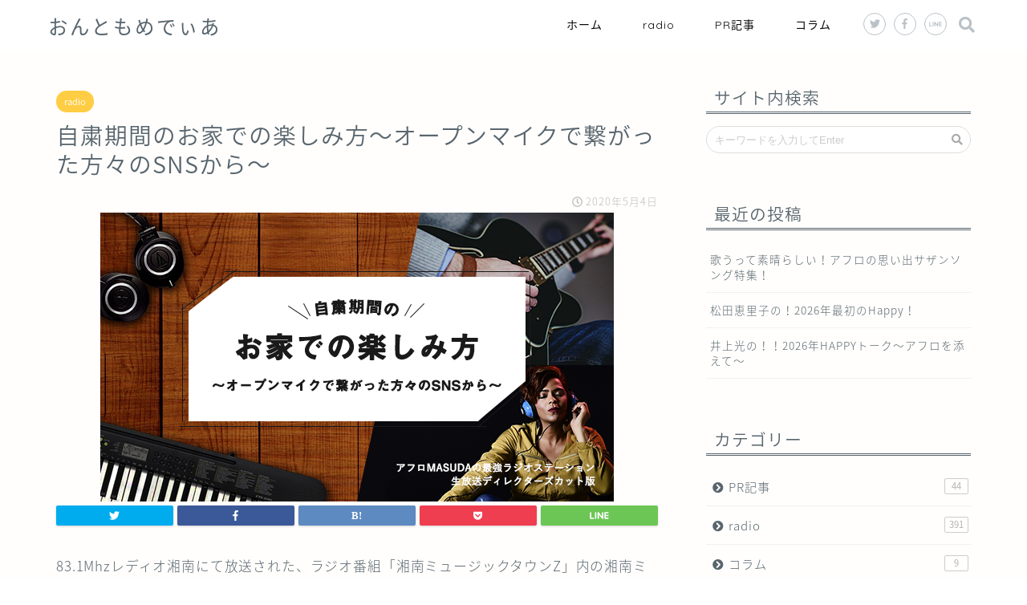

--- FILE ---
content_type: text/html; charset=UTF-8
request_url: https://ontomo.media/radio/omc121/
body_size: 18046
content:
<!DOCTYPE html>
<html lang="ja">
<head prefix="og: http://ogp.me/ns# fb: http://ogp.me/ns/fb# article: http://ogp.me/ns/article#">
<meta charset="utf-8">
<meta http-equiv="X-UA-Compatible" content="IE=edge">
<meta name="viewport" content="width=device-width, initial-scale=1">
<!-- ここからOGP -->
<meta property="og:type" content="blog">
<meta property="og:description" content="83.1Mhzレディオ湘南にて放送された、ラジオ番組「湘南ミュージックタウンZ」内の湘南ミュージックシーンを活"> 
<meta property="og:title" content="自粛期間のお家での楽しみ方〜オープンマイクで繋がった方々のSNSから〜｜音楽メディアサイト|おんともめでぃあ"> 
<meta property="og:url" content="https://ontomo.media/radio/omc121/"> 
<meta property="og:image" content="https://ontomo.media/wp-content/uploads/2020/05/saikyo_omc121eye.png">
<meta property="og:site_name" content="音楽メディアサイト|おんともめでぃあ">
<meta property="fb:admins" content="">
<meta name="twitter:card" content="summary">
<!-- ここまでOGP --> 
<title>自粛期間のお家での楽しみ方〜オープンマイクで繋がった方々のSNSから〜 | 音楽メディアサイト|おんともめでぃあ｜音楽メディアサイト|おんともめでぃあ</title>
<meta name="description" itemprop="description" content="83.1Mhzレディオ湘南にて放送された、ラジオ番組「湘南ミュージックタウンZ」内の湘南ミュージックシーンを活" >
<!-- This site is optimized with the Yoast SEO plugin v6.0 - https://yoast.com/wordpress/plugins/seo/ -->
<link rel="canonical" href="https://ontomo.media/radio/omc121/" />
<meta property="og:locale" content="ja_JP" />
<meta property="og:type" content="article" />
<meta property="og:title" content="自粛期間のお家での楽しみ方〜オープンマイクで繋がった方々のSNSから〜 | 音楽メディアサイト|おんともめでぃあ" />
<meta property="og:description" content="83.1Mhzレディオ湘南にて放送された、ラジオ番組「湘南ミュージックタウンZ」内の湘南ミュージックシーンを活" />
<meta property="og:url" content="https://ontomo.media/radio/omc121/" />
<meta property="og:site_name" content="音楽メディアサイト|おんともめでぃあ" />
<meta property="article:section" content="radio" />
<meta property="article:published_time" content="2020-05-04T20:00:53+09:00" />
<meta property="article:modified_time" content="2020-05-04T17:20:32+09:00" />
<meta property="og:updated_time" content="2020-05-04T17:20:32+09:00" />
<meta property="og:image" content="https://ontomo.media/wp-content/uploads/2020/05/saikyo_omc121eye.png" />
<meta property="og:image:secure_url" content="https://ontomo.media/wp-content/uploads/2020/05/saikyo_omc121eye.png" />
<meta property="og:image:width" content="640" />
<meta property="og:image:height" content="360" />
<meta name="twitter:card" content="summary_large_image" />
<meta name="twitter:description" content="83.1Mhzレディオ湘南にて放送された、ラジオ番組「湘南ミュージックタウンZ」内の湘南ミュージックシーンを活" />
<meta name="twitter:title" content="自粛期間のお家での楽しみ方〜オープンマイクで繋がった方々のSNSから〜 | 音楽メディアサイト|おんともめでぃあ" />
<meta name="twitter:image" content="https://ontomo.media/wp-content/uploads/2020/05/saikyo_omc121eye.png" />
<script type='application/ld+json'>{"@context":"http:\/\/schema.org","@type":"WebSite","@id":"#website","url":"https:\/\/ontomo.media\/","name":"\u97f3\u697d\u30e1\u30c7\u30a3\u30a2\u30b5\u30a4\u30c8|\u304a\u3093\u3068\u3082\u3081\u3067\u3043\u3042","potentialAction":{"@type":"SearchAction","target":"https:\/\/ontomo.media\/?s={search_term_string}","query-input":"required name=search_term_string"}}</script>
<!-- / Yoast SEO plugin. -->
<link rel='dns-prefetch' href='//ajax.googleapis.com' />
<link rel='dns-prefetch' href='//cdnjs.cloudflare.com' />
<link rel='dns-prefetch' href='//use.fontawesome.com' />
<link rel='dns-prefetch' href='//s.w.org' />
<link rel="alternate" type="application/rss+xml" title="音楽メディアサイト|おんともめでぃあ &raquo; フィード" href="https://ontomo.media/feed/" />
<link rel="alternate" type="application/rss+xml" title="音楽メディアサイト|おんともめでぃあ &raquo; コメントフィード" href="https://ontomo.media/comments/feed/" />
<link rel="alternate" type="application/rss+xml" title="音楽メディアサイト|おんともめでぃあ &raquo; 自粛期間のお家での楽しみ方〜オープンマイクで繋がった方々のSNSから〜 のコメントのフィード" href="https://ontomo.media/radio/omc121/feed/" />
<!-- This site uses the Google Analytics by MonsterInsights plugin v6.2.6 - Using Analytics tracking - https://www.monsterinsights.com/ -->
<script type="text/javascript" data-cfasync="false">
var disableStr = 'ga-disable-UA-119519022-1';
/* Function to detect opted out users */
function __gaTrackerIsOptedOut() {
return document.cookie.indexOf(disableStr + '=true') > -1;
}
/* Disable tracking if the opt-out cookie exists. */
if ( __gaTrackerIsOptedOut() ) {
window[disableStr] = true;
}
/* Opt-out function */
function __gaTrackerOptout() {
document.cookie = disableStr + '=true; expires=Thu, 31 Dec 2099 23:59:59 UTC; path=/';
window[disableStr] = true;
}
(function(i,s,o,g,r,a,m){i['GoogleAnalyticsObject']=r;i[r]=i[r]||function(){
(i[r].q=i[r].q||[]).push(arguments)},i[r].l=1*new Date();a=s.createElement(o),
m=s.getElementsByTagName(o)[0];a.async=1;a.src=g;m.parentNode.insertBefore(a,m)
})(window,document,'script','//www.google-analytics.com/analytics.js','__gaTracker');
__gaTracker('create', 'UA-119519022-1', 'auto');
__gaTracker('set', 'forceSSL', true);
__gaTracker('require', 'displayfeatures');
__gaTracker('require', 'linkid', 'linkid.js');
__gaTracker('send','pageview');
</script>
<!-- / Google Analytics by MonsterInsights -->
<script type="text/javascript">
window._wpemojiSettings = {"baseUrl":"https:\/\/s.w.org\/images\/core\/emoji\/11\/72x72\/","ext":".png","svgUrl":"https:\/\/s.w.org\/images\/core\/emoji\/11\/svg\/","svgExt":".svg","source":{"concatemoji":"https:\/\/ontomo.media\/wp-includes\/js\/wp-emoji-release.min.js?ver=4.9.26"}};
!function(e,a,t){var n,r,o,i=a.createElement("canvas"),p=i.getContext&&i.getContext("2d");function s(e,t){var a=String.fromCharCode;p.clearRect(0,0,i.width,i.height),p.fillText(a.apply(this,e),0,0);e=i.toDataURL();return p.clearRect(0,0,i.width,i.height),p.fillText(a.apply(this,t),0,0),e===i.toDataURL()}function c(e){var t=a.createElement("script");t.src=e,t.defer=t.type="text/javascript",a.getElementsByTagName("head")[0].appendChild(t)}for(o=Array("flag","emoji"),t.supports={everything:!0,everythingExceptFlag:!0},r=0;r<o.length;r++)t.supports[o[r]]=function(e){if(!p||!p.fillText)return!1;switch(p.textBaseline="top",p.font="600 32px Arial",e){case"flag":return s([55356,56826,55356,56819],[55356,56826,8203,55356,56819])?!1:!s([55356,57332,56128,56423,56128,56418,56128,56421,56128,56430,56128,56423,56128,56447],[55356,57332,8203,56128,56423,8203,56128,56418,8203,56128,56421,8203,56128,56430,8203,56128,56423,8203,56128,56447]);case"emoji":return!s([55358,56760,9792,65039],[55358,56760,8203,9792,65039])}return!1}(o[r]),t.supports.everything=t.supports.everything&&t.supports[o[r]],"flag"!==o[r]&&(t.supports.everythingExceptFlag=t.supports.everythingExceptFlag&&t.supports[o[r]]);t.supports.everythingExceptFlag=t.supports.everythingExceptFlag&&!t.supports.flag,t.DOMReady=!1,t.readyCallback=function(){t.DOMReady=!0},t.supports.everything||(n=function(){t.readyCallback()},a.addEventListener?(a.addEventListener("DOMContentLoaded",n,!1),e.addEventListener("load",n,!1)):(e.attachEvent("onload",n),a.attachEvent("onreadystatechange",function(){"complete"===a.readyState&&t.readyCallback()})),(n=t.source||{}).concatemoji?c(n.concatemoji):n.wpemoji&&n.twemoji&&(c(n.twemoji),c(n.wpemoji)))}(window,document,window._wpemojiSettings);
</script>
<style type="text/css">
img.wp-smiley,
img.emoji {
display: inline !important;
border: none !important;
box-shadow: none !important;
height: 1em !important;
width: 1em !important;
margin: 0 .07em !important;
vertical-align: -0.1em !important;
background: none !important;
padding: 0 !important;
}
</style>
<!-- <link rel='stylesheet' id='contact-form-7-css'  href='https://ontomo.media/wp-content/plugins/contact-form-7/includes/css/styles.css?ver=4.9.2' type='text/css' media='all' /> -->
<!-- <link rel='stylesheet' id='fvp-frontend-css'  href='https://ontomo.media/wp-content/plugins/featured-video-plus/styles/frontend.css?ver=2.3.3' type='text/css' media='all' /> -->
<!-- <link rel='stylesheet' id='sb-type-std-css'  href='https://ontomo.media/wp-content/plugins/speech-bubble/css/sb-type-std.css?ver=4.9.26' type='text/css' media='all' /> -->
<!-- <link rel='stylesheet' id='sb-type-fb-css'  href='https://ontomo.media/wp-content/plugins/speech-bubble/css/sb-type-fb.css?ver=4.9.26' type='text/css' media='all' /> -->
<!-- <link rel='stylesheet' id='sb-type-fb-flat-css'  href='https://ontomo.media/wp-content/plugins/speech-bubble/css/sb-type-fb-flat.css?ver=4.9.26' type='text/css' media='all' /> -->
<!-- <link rel='stylesheet' id='sb-type-ln-css'  href='https://ontomo.media/wp-content/plugins/speech-bubble/css/sb-type-ln.css?ver=4.9.26' type='text/css' media='all' /> -->
<!-- <link rel='stylesheet' id='sb-type-ln-flat-css'  href='https://ontomo.media/wp-content/plugins/speech-bubble/css/sb-type-ln-flat.css?ver=4.9.26' type='text/css' media='all' /> -->
<!-- <link rel='stylesheet' id='sb-type-pink-css'  href='https://ontomo.media/wp-content/plugins/speech-bubble/css/sb-type-pink.css?ver=4.9.26' type='text/css' media='all' /> -->
<!-- <link rel='stylesheet' id='sb-type-rtail-css'  href='https://ontomo.media/wp-content/plugins/speech-bubble/css/sb-type-rtail.css?ver=4.9.26' type='text/css' media='all' /> -->
<!-- <link rel='stylesheet' id='sb-type-drop-css'  href='https://ontomo.media/wp-content/plugins/speech-bubble/css/sb-type-drop.css?ver=4.9.26' type='text/css' media='all' /> -->
<!-- <link rel='stylesheet' id='sb-type-think-css'  href='https://ontomo.media/wp-content/plugins/speech-bubble/css/sb-type-think.css?ver=4.9.26' type='text/css' media='all' /> -->
<!-- <link rel='stylesheet' id='sb-no-br-css'  href='https://ontomo.media/wp-content/plugins/speech-bubble/css/sb-no-br.css?ver=4.9.26' type='text/css' media='all' /> -->
<!-- <link rel='stylesheet' id='parent-style-css'  href='https://ontomo.media/wp-content/themes/jin/style.css?ver=4.9.26' type='text/css' media='all' /> -->
<!-- <link rel='stylesheet' id='theme-style-css'  href='https://ontomo.media/wp-content/themes/jin-child/style.css?ver=4.9.26' type='text/css' media='all' /> -->
<link rel="stylesheet" type="text/css" href="//ontomo.media/wp-content/cache/wpfc-minified/73838381f42e9daf37102fd211c59a1d/1629693344index.css" media="all"/>
<link rel='stylesheet' id='fontawesome-style-css'  href='https://use.fontawesome.com/releases/v5.0.1/css/all.css?ver=4.9.26' type='text/css' media='all' />
<link rel='stylesheet' id='swiper-style-css'  href='https://cdnjs.cloudflare.com/ajax/libs/Swiper/4.0.7/css/swiper.min.css?ver=4.9.26' type='text/css' media='all' />
<script type='text/javascript'>
/* <![CDATA[ */
var monsterinsights_frontend = {"js_events_tracking":"true","is_debug_mode":"false","download_extensions":"doc,exe,js,pdf,ppt,tgz,zip,xls","inbound_paths":"","home_url":"https:\/\/ontomo.media","track_download_as":"event","internal_label":"int","hash_tracking":"false"};
/* ]]> */
</script>
<script src='//ontomo.media/wp-content/cache/wpfc-minified/18ed4a0e1f0f76e47e55d7d4ce392dc6/1534159415index.js' type="text/javascript"></script>
<!-- <script type='text/javascript' src='https://ontomo.media/wp-content/plugins/google-analytics-for-wordpress/assets/js/frontend.min.js?ver=6.2.6'></script> -->
<script type='text/javascript' src='https://ajax.googleapis.com/ajax/libs/jquery/1.12.4/jquery.min.js?ver=4.9.26'></script>
<script src='//ontomo.media/wp-content/cache/wpfc-minified/99c4a24fa8e7e48319c7e973d19ecec4/1629693344index.js' type="text/javascript"></script>
<!-- <script type='text/javascript' src='https://ontomo.media/wp-content/plugins/featured-video-plus/js/jquery.fitvids.min.js?ver=master-2015-08'></script> -->
<script type='text/javascript'>
/* <![CDATA[ */
var fvpdata = {"ajaxurl":"https:\/\/ontomo.media\/wp-admin\/admin-ajax.php","nonce":"4f5760f2a8","fitvids":"1","dynamic":"","overlay":"","opacity":"0.75","color":"b","width":"640"};
/* ]]> */
</script>
<script src='//ontomo.media/wp-content/cache/wpfc-minified/521b7295d024fe8d62b2e3b67fbdca7c/1629693344index.js' type="text/javascript"></script>
<!-- <script type='text/javascript' src='https://ontomo.media/wp-content/plugins/featured-video-plus/js/frontend.min.js?ver=2.3.3'></script> -->
<link rel='https://api.w.org/' href='https://ontomo.media/wp-json/' />
<link rel='shortlink' href='https://ontomo.media/?p=4499' />
<link rel="alternate" type="application/json+oembed" href="https://ontomo.media/wp-json/oembed/1.0/embed?url=https%3A%2F%2Fontomo.media%2Fradio%2Fomc121%2F" />
<link rel="alternate" type="text/xml+oembed" href="https://ontomo.media/wp-json/oembed/1.0/embed?url=https%3A%2F%2Fontomo.media%2Fradio%2Fomc121%2F&#038;format=xml" />
<script type="text/javascript">
(function(){
var t = function(){
window._pt_sp_2 = [];
_pt_sp_2.push('setAccount,727d5d25');
var _protocol = (("https:" == document.location.protocol) ? " https://" : " http://");
(function() {
var atag = document.createElement('script'); atag.type = 'text/javascript'; atag.async = true;
atag.src = _protocol + 'js.ptengine.com/pta.js';
var stag = document.createElement('script'); stag.type = 'text/javascript'; stag.async = true;
stag.src = _protocol + 'js.ptengine.com/pts.js';
var s = document.getElementsByTagName('script')[0]; 
s.parentNode.insertBefore(atag, s);s.parentNode.insertBefore(stag, s);
})();
}
if(window.attachEvent){
window.attachEvent("onload",t);
}else if(window.addEventListener){
window.addEventListener("load",t,false);
}else{
t();
}
})();
</script>
<style type="text/css">
#wrapper{
background-color: #fffefc;
background-image: url();
}
.related-entry-headline-text span:before,
#comment-title span:before,
#reply-title span:before{
background-color: #58656e;
border-color: #58656e!important;
}
footer,
#breadcrumb:after,
#page-top a{	
background-color: #bac1c7;
}
.footer-inner a,
#copyright,
#copyright-center{
border-color: #ffffff!important;
color: #ffffff!important;
}
#footer-widget-area
{
border-color: #ffffff!important;
}
.page-top-footer a{
color: #bac1c7!important;
}
#breadcrumb ul li,
#breadcrumb ul li a{
color: #bac1c7!important;
}
body,
a,
a:link,
a:visited{
color: #58656e;
}
a:hover{
color: #f9c534;
}
.widget_nav_menu ul > li > a:before,
.widget_categories ul > li > a:before,
.widget_archive form:after,
.widget_categories form:after,
.widget_nav_menu ul > li > ul.sub-menu > li > a:before,
.widget_categories ul > li > .children > li > a:before,
.widget_nav_menu ul > li > ul.sub-menu > li > ul.sub-menu li > a:before,
.widget_categories ul > li > .children > li > .children li > a:before{
color: #58656e;
}
footer .footer-widget,
footer .footer-widget a,
footer .footer-widget ul li,
.footer-widget.widget_nav_menu ul > li > a:before,
.footer-widget.widget_categories ul > li > a:before{
color: #ffffff!important;
border-color: #ffffff!important;
}
footer .footer-widget .widgettitle{
color: #ffffff!important;
border-color: #ffcd44!important;
}
footer .widget_nav_menu ul .children .children li a:before,
footer .widget_categories ul .children .children li a:before{
background-color: #ffffff!important;
}
#drawernav a:hover,
.post-list-title,
#prev-next p,
#toc_container .toc_list li a{
color: #58656e!important;
}
#header-box{
background-color: #ffffff;
}
.pickup-contents:before{
background-color: #ffffff!important;
}
.main-image-text{
color: #383838;
}
.main-image-text-sub{
color: #383838;
}
#site-info{
padding-top: 15px!important;
padding-bottom: 15px!important;
}
#site-info span a{
color: #58656e!important;
}
#headmenu .headsns .line a svg{
fill: #bac1c7!important;
}
#headmenu .headsns a,
#headmenu{
color: #bac1c7!important;
border-color:#bac1c7!important;
}
.profile-follow .line-sns a svg{
fill: #58656e!important;
}
.profile-follow .line-sns a:hover svg{
fill: #ffcd44!important;
}
.profile-follow a{
color: #58656e!important;
border-color:#58656e!important;
}
.profile-follow a:hover,
#headmenu .headsns a:hover{
color:#ffcd44!important;
border-color:#ffcd44!important;
}
.search-box:hover{
color:#ffcd44!important;
border-color:#ffcd44!important;
}
#header #headmenu .headsns .line a:hover svg{
fill:#ffcd44!important;
}
.cps-icon-bar,
#navtoggle:checked + .sp-menu-open .cps-icon-bar{
background-color: #58656e;
}
#nav-container{
background-color: #4ca8bf;
}
#drawernav ul.menu-box > li > a,
#drawernav2 ul.menu-box > li > a,
#drawernav3 ul.menu-box > li > a,
#drawernav4 ul.menu-box > li > a,
#drawernav5 ul.menu-box > li > a,
#drawernav ul.menu-box > li.menu-item-has-children:after,
#drawernav2 ul.menu-box > li.menu-item-has-children:after,
#drawernav3 ul.menu-box > li.menu-item-has-children:after,
#drawernav4 ul.menu-box > li.menu-item-has-children:after,
#drawernav5 ul.menu-box > li.menu-item-has-children:after{
color: #0a0a0a!important;
}
#drawernav ul.menu-box li a,
#drawernav2 ul.menu-box li a,
#drawernav3 ul.menu-box li a,
#drawernav4 ul.menu-box li a,
#drawernav5 ul.menu-box li a{
font-size: 14px!important;
}
#drawernav3 ul.menu-box > li{
color: #58656e!important;
}
#drawernav4 .menu-box > .menu-item > a:after,
#drawernav3 .menu-box > .menu-item > a:after,
#drawernav .menu-box > .menu-item > a:after{
background-color: #0a0a0a!important;
}
#drawernav2 .menu-box > .menu-item:hover,
#drawernav5 .menu-box > .menu-item:hover{
border-top-color: #58656e!important;
}
.cps-info-bar a{
background-color: #ffcd44!important;
}
@media (min-width: 768px) {
.post-list-mag .post-list-item:not(:nth-child(2n)){
margin-right: 2.6%;
}
}
@media (min-width: 768px) {
#tab-1:checked ~ .tabBtn-mag li [for="tab-1"]:after,
#tab-2:checked ~ .tabBtn-mag li [for="tab-2"]:after,
#tab-3:checked ~ .tabBtn-mag li [for="tab-3"]:after,
#tab-4:checked ~ .tabBtn-mag li [for="tab-4"]:after{
border-top-color: #58656e!important;
}
.tabBtn-mag label{
border-bottom-color: #58656e!important;
}
}
#tab-1:checked ~ .tabBtn-mag li [for="tab-1"],
#tab-2:checked ~ .tabBtn-mag li [for="tab-2"],
#tab-3:checked ~ .tabBtn-mag li [for="tab-3"],
#tab-4:checked ~ .tabBtn-mag li [for="tab-4"],
#prev-next a.next:after,
#prev-next a.prev:after{
background-color: #58656e!important;
}
.swiper-slide .post-list-cat,
.post-list-mag .post-list-cat,
.post-list-mag3col .post-list-cat,
.swiper-pagination-bullet-active,
.pickup-cat,
.post-list .post-list-cat,
.more-cat-button a:hover span:before,
#breadcrumb .bcHome a:hover span:before,
.popular-item:nth-child(1) .pop-num,
.popular-item:nth-child(2) .pop-num,
.popular-item:nth-child(3) .pop-num{
background-color: #ffcd44!important;
}
.sidebar-btn a,
.profile-sns-menu{
background-color: #ffcd44!important;
}
.sp-sns-menu a,
.pickup-contents-box a:hover .pickup-title{
border-color: #58656e!important;
color: #58656e!important;
}
.pro-line svg{
fill: #58656e!important;
}
.cps-post-cat a,
.meta-cat,
.popular-cat{
background-color: #ffcd44!important;
border-color: #ffcd44!important;
}
.tagicon,
.tag-box a,
#toc_container .toc_list > li,
#toc_container .toc_title{
color: #58656e!important;
}
.tag-box a,
#toc_container:before{
border-color: #58656e!important;
}
.cps-post-cat a:hover{
color: #f9c534!important;
}
.pagination li:not([class*="current"]) a:hover,
.widget_tag_cloud a:hover{
background-color: #58656e!important;
}
.nextpage a:hover span {
color: #58656e!important;
border-color: #58656e!important;
}
.cta-content:before{
background-color: #4696a3!important;
}
.cta-text,
.info-title{
color: #fff!important;
}
#footer-widget-area.footer_style1 .widgettitle{
border-color: #ffcd44!important;
}
.sidebar_style1 .widgettitle,
.sidebar_style5 .widgettitle{
border-color: #58656e!important;
}
.sidebar_style2 .widgettitle,
.sidebar_style4 .widgettitle,
.sidebar_style6 .widgettitle{
background-color: #58656e!important;
}
.tn-logo-size{
font-size: 180%!important;
}
.tn-logo-size img{
width: 180%!important;
}
.sp-logo-size{
font-size: 120%!important;
}
.sp-logo-size img{
width: 120%!important;
}
.cps-post-main ul > li:before,
.cps-post-main ol > li:before{
background-color: #ffcd44!important;
}
.profile-card .profile-title{
background-color: #58656e!important;
}
.profile-card{
border-color: #58656e!important;
}
.cps-post-main a{
color:#f9c534;
}
.cps-post-main .marker{
background: -webkit-linear-gradient( transparent 60%, #fcecbf 0% ) ;
background: linear-gradient( transparent 60%, #fcecbf 0% ) ;
}
.cps-post-main .marker2{
background: -webkit-linear-gradient( transparent 60%, #a6ede7 0% ) ;
background: linear-gradient( transparent 60%, #a6ede7 0% ) ;
}
.simple-box1{
border-color:#ffcd44!important;
}
.simple-box2{
border-color:#f2bf7d!important;
}
.simple-box3{
border-color:#ffcd44!important;
}
.simple-box4{
border-color:#7badd8!important;
}
.simple-box4:before{
background-color: #7badd8;
}
.simple-box5{
border-color:#e896c7!important;
}
.simple-box5:before{
background-color: #e896c7;
}
.simple-box6{
background-color:#fffdef!important;
}
.simple-box7{
border-color:#def1f9!important;
}
.simple-box7:before{
background-color:#def1f9!important;
}
.simple-box8{
border-color:#96ddc1!important;
}
.simple-box8:before{
background-color:#96ddc1!important;
}
.simple-box9:before{
background-color:#e1c0e8!important;
}
.simple-box9:after{
border-color:#e1c0e8 #e1c0e8 #fff #fff!important;
}
.kaisetsu-box1:before,
.kaisetsu-box1-title{
background-color:#ffb49e!important;
}
.kaisetsu-box2{
border-color:#6396a3!important;
}
.kaisetsu-box2-title{
background-color:#6396a3!important;
}
.kaisetsu-box4{
border-color:#ea91a9!important;
}
.kaisetsu-box4-title{
background-color:#ea91a9!important;
}
.kaisetsu-box5:before{
background-color:#57b3ba!important;
}
.kaisetsu-box5-title{
background-color:#57b3ba!important;
}
.concept-box1{
border-color:#85db8f!important;
}
.concept-box1:after{
background-color:#85db8f!important;
}
.concept-box1:before{
content:"ポイント"!important;
color:#85db8f!important;
}
.concept-box2{
border-color:#f7cf6a!important;
}
.concept-box2:after{
background-color:#f7cf6a!important;
}
.concept-box2:before{
content:"注意点"!important;
color:#f7cf6a!important;
}
.concept-box3{
border-color:#86cee8!important;
}
.concept-box3:after{
background-color:#86cee8!important;
}
.concept-box3:before{
content:"良い例"!important;
color:#86cee8!important;
}
.concept-box4{
border-color:#ed8989!important;
}
.concept-box4:after{
background-color:#ed8989!important;
}
.concept-box4:before{
content:"悪い例"!important;
color:#ed8989!important;
}
.concept-box5{
border-color:#9e9e9e!important;
}
.concept-box5:after{
background-color:#9e9e9e!important;
}
.concept-box5:before{
content:"参考"!important;
color:#9e9e9e!important;
}
.concept-box6{
border-color:#8eaced!important;
}
.concept-box6:after{
background-color:#8eaced!important;
}
.concept-box6:before{
content:"メモ"!important;
color:#8eaced!important;
}
.innerlink-box1,
.blog-card{
border-color:#ffcd44!important;
}
.innerlink-box1-title{
background-color:#ffcd44!important;
border-color:#ffcd44!important;
}
.innerlink-box1:before,
.blog-card-hl-box{
background-color:#ffcd44!important;
}
.color-button01 a,
.color-button01 a:hover,
.color-button01:before{
background-color: #4696a3!important;
}
.top-image-btn-color a,
.top-image-btn-color a:hover,
.top-image-btn-color:before{
background-color: #ffcd44!important;
}
.color-button02 a,
.color-button02 a:hover,
.color-button02:before{
background-color: #ffcd44!important;
}
.color-button01-big a,
.color-button01-big a:hover,
.color-button01-big:before{
background-color: #ffcd44!important;
}
.color-button01-big a,
.color-button01-big:before{
border-radius: 5px!important;
}
.color-button01-big a{
padding-top: 20px!important;
padding-bottom: 20px!important;
}
.color-button02-big a,
.color-button02-big a:hover,
.color-button02-big:before{
background-color: #79c3ce!important;
}
.color-button02-big a,
.color-button02-big:before{
border-radius: 40px!important;
}
.color-button02-big a{
padding-top: 20px!important;
padding-bottom: 20px!important;
}
.color-button01-big{
width: 75%!important;
}
.color-button02-big{
width: 75%!important;
}
.top-image-btn-color:before,
.color-button01:before,
.color-button02:before,
.color-button01-big:before,
.color-button02-big:before{
bottom: -1px;
left: -1px;
width: 100%;
height: 100%;
border-radius: 6px;
box-shadow: 0px 1px 5px 0px rgba(0, 0, 0, 0.25);
-webkit-transition: all .4s;
transition: all .4s;
}
.top-image-btn-color a:hover,
.color-button01 a:hover,
.color-button02 a:hover,
.color-button01-big a:hover,
.color-button02-big a:hover{
-webkit-transform: translateY(2px);
transform: translateY(2px);
-webkit-filter: brightness(0.95);
filter: brightness(0.95);
}
.top-image-btn-color:hover:before,
.color-button01:hover:before,
.color-button02:hover:before,
.color-button01-big:hover:before,
.color-button02-big:hover:before{
-webkit-transform: translateY(2px);
transform: translateY(2px);
box-shadow: none!important;
}
.h2-style01 h2,
.h2-style02 h2:before,
.h2-style03 h2,
.h2-style04 h2:before,
.h2-style05 h2,
.h2-style07 h2:before,
.h2-style07 h2:after,
.h3-style03 h3:before,
.h3-style02 h3:before,
.h3-style05 h3:before,
.h3-style07 h3:before,
.h2-style08 h2:after,
.h2-style10 h2:before,
.h2-style10 h2:after,
.h3-style02 h3:after,
.h4-style02 h4:before{
background-color: #58656e!important;
}
.h3-style01 h3,
.h3-style04 h3,
.h3-style05 h3,
.h3-style06 h3,
.h4-style01 h4,
.h2-style02 h2,
.h2-style08 h2,
.h2-style08 h2:before,
.h2-style09 h2,
.h4-style03 h4{
border-color: #58656e!important;
}
.h2-style05 h2:before{
border-top-color: #58656e!important;
}
.h2-style06 h2:before,
.sidebar_style3 .widgettitle:after{
background-image: linear-gradient(
-45deg,
transparent 25%,
#58656e 25%,
#58656e 50%,
transparent 50%,
transparent 75%,
#58656e 75%,
#58656e			);
}
@media all and (-ms-high-contrast:none){
*::-ms-backdrop, .color-button01:before,
.color-button02:before,
.color-button01-big:before,
.color-button02-big:before{
background-color: #595857!important;
}
}
</style>
<link rel="icon" href="https://ontomo.media/wp-content/uploads/2018/01/cropped-2018-01-22-15.04.56-32x32.png" sizes="32x32" />
<link rel="icon" href="https://ontomo.media/wp-content/uploads/2018/01/cropped-2018-01-22-15.04.56-192x192.png" sizes="192x192" />
<link rel="apple-touch-icon-precomposed" href="https://ontomo.media/wp-content/uploads/2018/01/cropped-2018-01-22-15.04.56-180x180.png" />
<meta name="msapplication-TileImage" content="https://ontomo.media/wp-content/uploads/2018/01/cropped-2018-01-22-15.04.56-270x270.png" />
<style type="text/css" id="wp-custom-css">
.proflink a{
display:block;
text-align:center;
padding:7px 10px;
background:#aaa;/*カラーは変更*/
width:50%;
margin:0 auto;
margin-top:20px;
border-radius:20px;
border:3px double #fff;
font-size:0.65rem;
color:#fff;
}
.proflink a:hover{
opacity:0.75;
}
</style>
</head>
<body class="post-template-default single single-post postid-4499 single-format-standard" id="nts-style">
<div id="wrapper">
<!--ヘッダー-->
<div id="header-box" class="tn_on header-box animate">
<div id="header" class="header-type1 header animate">
<div id="site-info" class="ef">
<span class="tn-logo-size"><a href='https://ontomo.media/' title='音楽メディアサイト|おんともめでぃあ' rel='home'>おんともめでぃあ</a></span>
</div>
<!--グローバルナビゲーション layout3-->
<div id="drawernav3" class="ef">
<nav class="fixed-content ef"><ul class="menu-box"><li class="menu-item menu-item-type-custom menu-item-object-custom menu-item-home menu-item-10"><a href="http://ontomo.media/">ホーム</a></li>
<li class="menu-item menu-item-type-taxonomy menu-item-object-category current-post-ancestor current-menu-parent current-post-parent menu-item-235"><a href="https://ontomo.media/category/radio/">radio</a></li>
<li class="menu-item menu-item-type-taxonomy menu-item-object-category menu-item-234"><a href="https://ontomo.media/category/prize/">PR記事</a></li>
<li class="menu-item menu-item-type-taxonomy menu-item-object-category menu-item-233"><a href="https://ontomo.media/category/column/">コラム</a></li>
</ul></nav>		</div>
<!--グローバルナビゲーション layout3-->
<div id="headmenu">
<span class="headsns tn_sns_on">
<span class="twitter"><a href="#"><i class="fab fa-twitter fa-lg" aria-hidden="true"></i></a></span>
<span class="facebook">
<a href="#https://www.facebook.com/ontomo.media/"><i class="fab fa-facebook-f fa-lg" aria-hidden="true"></i></a>
</span>
<span class="line">
<a href="#" target="_blank"><svg version="1.1" xmlns="http://www.w3.org/2000/svg" xmlns:xlink="http://www.w3.org/1999/xlink" x="0px"
y="0px" viewBox="0 0 122.4 47.2" style="enable-background:new 0 0 122.4 47.2;" xml:space="preserve">
<path d="M77.4,28.4c0.1-5,0.2-9,0.2-13.1c0-3.2-0.1-6.3,0-9.5c0.1-3.1,1.6-4.6,4-4.6c2.2,0,4.2,1.9,4.6,4.5c0.1,0.8,0,1.7,0,2.5
c0,10.3,0,20.6,0,31c0,0.7,0,1.3,0,2c-0.1,2.2-1.1,3.8-3.3,4.5c-2.2,0.7-4-0.1-5.3-1.9c-3.1-4.1-6.1-8.3-9.1-12.5
c-2.8-3.8-5.7-7.7-9.1-12.2c-0.5,1.9-1,2.9-1,3.9c-0.1,5.3,0,10.7,0,16c0,1.2,0.1,2.4-0.1,3.5c-0.4,2.2-2,3.5-4.2,3.4
c-2.1-0.1-3.9-1.4-4.2-3.5c-0.2-1-0.1-2-0.1-3c0-10.5,0-21,0-31.5c0-0.5,0-1,0-1.5c-0.1-2.5,1.2-4.2,3.4-5c2.2-0.9,3.9,0.5,5.2,2.1
c2.5,3.1,4.7,6.4,7.1,9.6c3.1,4.3,6.2,8.6,9.4,12.9C75.4,26.7,76.1,27.2,77.4,28.4z"/>
<path d="M102.3,9.7c0,3.7,0,6.3,0,9.5c3.9,0,7.7-0.1,11.5,0c1.4,0,3,0.3,4.2,0.9c1.7,0.9,2.8,2.4,2.1,4.5c-0.6,1.9-1.8,3.1-4,3.1
c-2.5,0-5,0-7.5,0c-1.8,0-3.6,0-6,0c-0.2,3.2-0.3,6.1-0.5,9.5c4.2,0,8.2-0.1,12.1,0.1c1.5,0.1,3.4,0.6,4.5,1.5
c0.9,0.8,1.5,2.6,1.4,3.9c-0.1,1.7-1.6,3-3.4,3.1c-6.3,0.1-12.6,0.2-18.9,0c-3.3-0.1-4-1.1-4.1-4.5c-0.1-11.8-0.1-23.6,0-35.5
c0-3.6,1.2-4.7,4.9-4.7c5.5-0.1,11-0.1,16.5,0c2.9,0,5.2,2.1,5.2,4.3c0,2.2-2.3,4.2-5.3,4.2C111,9.8,106.8,9.7,102.3,9.7z"/>
<path d="M10.3,37.4c1.5,0,2.6,0,3.7,0c3.5,0.1,7,0.1,10.4,0.5c2.7,0.3,4,2,3.9,4.3c-0.1,2-1.6,3.5-4,3.6C18.1,46,12,46,5.8,45.9
c-2.8-0.1-4.1-1.6-4.1-4.6c-0.1-11.8-0.1-23.6,0-35.4c0-2.8,1.8-4.6,4.1-4.7c2.2,0,4.3,2,4.5,4.5c0.2,3,0.1,6,0.1,9
C10.4,22,10.3,29.3,10.3,37.4z"/>
<path d="M33.7,23.4c0-5.7-0.1-11.3,0-17c0-3.5,1.8-5.4,4.5-5.3c2.2,0.1,4.1,2.4,4.1,5.4c0.1,11.5,0.1,23,0,34.4
c0,3.3-1.6,4.9-4.3,4.8c-2.7,0-4.2-1.6-4.2-5C33.7,35.1,33.8,29.3,33.7,23.4C33.8,23.4,33.8,23.4,33.7,23.4z"/>
</svg>
</a>
</span>
</span>
<span class="headsearch tn_search_on">
<form class="search-box" role="search" method="get" id="searchform" action="https://ontomo.media/">
<input type="search" placeholder="キーワードを入力してEnter" class="text search-text" value="" name="s" id="s">
<input type="submit" id="searchsubmit" value="&#xf002;">
</form>
</span>
</div>
</div>
</div>
<div id="scroll-content" class="animate">
<!--ヘッダー画像-->
<!--ヘッダー画像-->			
<!--ヘッダー-->
<div class="clearfix"></div>
<div id="contents">
<!--メインコンテンツ-->
<main id="main-contents" class="main-contents article_style2 animate" itemprop="mainContentOfPage">
<section class="cps-post-box hentry">
<article class="cps-post">
<header class="cps-post-header">
<span class="cps-post-cat category-radio" itemprop="keywords"><a href="https://ontomo.media/category/radio/" style="background-color:!important;">radio</a></span>
<h1 class="cps-post-title entry-title" itemprop="headline">自粛期間のお家での楽しみ方〜オープンマイクで繋がった方々のSNSから〜</h1>
<div class="cps-post-meta vcard">
<span class="writer fn" itemprop="author" itemscope itemtype="http://schema.org/Person"><span itemprop="name">vpy</span></span>
<span class="cps-post-date-box">
<span class="cps-post-date"><i class="far fa-clock" aria-hidden="true"></i>&nbsp;<time class="entry-date date published" datetime="2020-05-04T20:00:53+00:00">2020年5月4日</time></span>
</span>
</div>
</header>
<div class="cps-post-thumb" itemscope itemtype="http://schema.org/ImageObject">
<img src="https://ontomo.media/wp-content/uploads/2020/05/saikyo_omc121eye.png" class="attachment-large_size size-large_size wp-post-image" alt="自粛期間のお家での楽しみ方" srcset="https://ontomo.media/wp-content/uploads/2020/05/saikyo_omc121eye.png 640w, https://ontomo.media/wp-content/uploads/2020/05/saikyo_omc121eye-300x169.png 300w, https://ontomo.media/wp-content/uploads/2020/05/saikyo_omc121eye-320x180.png 320w" sizes="(max-width: 640px) 100vw, 640px" />								</div>
<div class="share-top sns-design-type01">
<div class="sns-top">
<ol>
<!--ツイートボタン-->
<li class="twitter"><a href="http://twitter.com/intent/tweet?url=https%3A%2F%2Fontomo.media%2Fradio%2Fomc121%2F&text=%E8%87%AA%E7%B2%9B%E6%9C%9F%E9%96%93%E3%81%AE%E3%81%8A%E5%AE%B6%E3%81%A7%E3%81%AE%E6%A5%BD%E3%81%97%E3%81%BF%E6%96%B9%E3%80%9C%E3%82%AA%E3%83%BC%E3%83%97%E3%83%B3%E3%83%9E%E3%82%A4%E3%82%AF%E3%81%A7%E7%B9%8B%E3%81%8C%E3%81%A3%E3%81%9F%E6%96%B9%E3%80%85%E3%81%AESNS%E3%81%8B%E3%82%89%E3%80%9C&via=&tw_p=tweetbutton"><i class="fab fa-twitter"></i></a>
</li>
<!--Facebookボタン-->
<li class="facebook">
<a href="http://www.facebook.com/sharer.php?src=bm&u=https%3A%2F%2Fontomo.media%2Fradio%2Fomc121%2F&t=%E8%87%AA%E7%B2%9B%E6%9C%9F%E9%96%93%E3%81%AE%E3%81%8A%E5%AE%B6%E3%81%A7%E3%81%AE%E6%A5%BD%E3%81%97%E3%81%BF%E6%96%B9%E3%80%9C%E3%82%AA%E3%83%BC%E3%83%97%E3%83%B3%E3%83%9E%E3%82%A4%E3%82%AF%E3%81%A7%E7%B9%8B%E3%81%8C%E3%81%A3%E3%81%9F%E6%96%B9%E3%80%85%E3%81%AESNS%E3%81%8B%E3%82%89%E3%80%9C" onclick="javascript:window.open(this.href, '', 'menubar=no,toolbar=no,resizable=yes,scrollbars=yes,height=300,width=600');return false;"><i class="fab fa-facebook-f" aria-hidden="true"></i></a>
</li>
<!--はてブボタン-->
<li class="hatebu">
<a href="http://b.hatena.ne.jp/add?mode=confirm&url=https%3A%2F%2Fontomo.media%2Fradio%2Fomc121%2F" onclick="javascript:window.open(this.href, '', 'menubar=no,toolbar=no,resizable=yes,scrollbars=yes,height=400,width=510');return false;" ><i class="font-hatena"></i></a>
</li>
<!--Poketボタン-->
<li class="pocket">
<a href="http://getpocket.com/edit?url=https%3A%2F%2Fontomo.media%2Fradio%2Fomc121%2F&title=%E8%87%AA%E7%B2%9B%E6%9C%9F%E9%96%93%E3%81%AE%E3%81%8A%E5%AE%B6%E3%81%A7%E3%81%AE%E6%A5%BD%E3%81%97%E3%81%BF%E6%96%B9%E3%80%9C%E3%82%AA%E3%83%BC%E3%83%97%E3%83%B3%E3%83%9E%E3%82%A4%E3%82%AF%E3%81%A7%E7%B9%8B%E3%81%8C%E3%81%A3%E3%81%9F%E6%96%B9%E3%80%85%E3%81%AESNS%E3%81%8B%E3%82%89%E3%80%9C"><i class="fab fa-get-pocket" aria-hidden="true"></i></a>
</li>
<li class="line">
<a href="http://line.me/R/msg/text/?https%3A%2F%2Fontomo.media%2Fradio%2Fomc121%2F"><svg version="1.1" xmlns="http://www.w3.org/2000/svg" xmlns:xlink="http://www.w3.org/1999/xlink" x="0px"
y="0px" viewBox="0 0 122.4 47.2" style="enable-background:new 0 0 122.4 47.2;" xml:space="preserve">
<path d="M77.4,28.4c0.1-5,0.2-9,0.2-13.1c0-3.2-0.1-6.3,0-9.5c0.1-3.1,1.6-4.6,4-4.6c2.2,0,4.2,1.9,4.6,4.5c0.1,0.8,0,1.7,0,2.5
c0,10.3,0,20.6,0,31c0,0.7,0,1.3,0,2c-0.1,2.2-1.1,3.8-3.3,4.5c-2.2,0.7-4-0.1-5.3-1.9c-3.1-4.1-6.1-8.3-9.1-12.5
c-2.8-3.8-5.7-7.7-9.1-12.2c-0.5,1.9-1,2.9-1,3.9c-0.1,5.3,0,10.7,0,16c0,1.2,0.1,2.4-0.1,3.5c-0.4,2.2-2,3.5-4.2,3.4
c-2.1-0.1-3.9-1.4-4.2-3.5c-0.2-1-0.1-2-0.1-3c0-10.5,0-21,0-31.5c0-0.5,0-1,0-1.5c-0.1-2.5,1.2-4.2,3.4-5c2.2-0.9,3.9,0.5,5.2,2.1
c2.5,3.1,4.7,6.4,7.1,9.6c3.1,4.3,6.2,8.6,9.4,12.9C75.4,26.7,76.1,27.2,77.4,28.4z"/>
<path d="M102.3,9.7c0,3.7,0,6.3,0,9.5c3.9,0,7.7-0.1,11.5,0c1.4,0,3,0.3,4.2,0.9c1.7,0.9,2.8,2.4,2.1,4.5c-0.6,1.9-1.8,3.1-4,3.1
c-2.5,0-5,0-7.5,0c-1.8,0-3.6,0-6,0c-0.2,3.2-0.3,6.1-0.5,9.5c4.2,0,8.2-0.1,12.1,0.1c1.5,0.1,3.4,0.6,4.5,1.5
c0.9,0.8,1.5,2.6,1.4,3.9c-0.1,1.7-1.6,3-3.4,3.1c-6.3,0.1-12.6,0.2-18.9,0c-3.3-0.1-4-1.1-4.1-4.5c-0.1-11.8-0.1-23.6,0-35.5
c0-3.6,1.2-4.7,4.9-4.7c5.5-0.1,11-0.1,16.5,0c2.9,0,5.2,2.1,5.2,4.3c0,2.2-2.3,4.2-5.3,4.2C111,9.8,106.8,9.7,102.3,9.7z"/>
<path d="M10.3,37.4c1.5,0,2.6,0,3.7,0c3.5,0.1,7,0.1,10.4,0.5c2.7,0.3,4,2,3.9,4.3c-0.1,2-1.6,3.5-4,3.6C18.1,46,12,46,5.8,45.9
c-2.8-0.1-4.1-1.6-4.1-4.6c-0.1-11.8-0.1-23.6,0-35.4c0-2.8,1.8-4.6,4.1-4.7c2.2,0,4.3,2,4.5,4.5c0.2,3,0.1,6,0.1,9
C10.4,22,10.3,29.3,10.3,37.4z"/>
<path d="M33.7,23.4c0-5.7-0.1-11.3,0-17c0-3.5,1.8-5.4,4.5-5.3c2.2,0.1,4.1,2.4,4.1,5.4c0.1,11.5,0.1,23,0,34.4
c0,3.3-1.6,4.9-4.3,4.8c-2.7,0-4.2-1.6-4.2-5C33.7,35.1,33.8,29.3,33.7,23.4C33.8,23.4,33.8,23.4,33.7,23.4z"/>
</svg>
</a>
</li>
</ol>
</div>
</div>
<div class="clearfix"></div>
<div class="cps-post-main-box">
<div class="cps-post-main h2-style02 h3-style01 h4-style01 entry-content l-size m-size-sp" itemprop="articleBody">
<div class="clearfix"></div>
<p>83.1Mhzレディオ湘南にて放送された、ラジオ番組「湘南ミュージックタウンZ」内の湘南ミュージックシーンを活性化させる新コーナー「アフロMASUDAの最強ラジオステーション」で放送しきれなかったディレクターズカット版を、このメディアサイトの誌面をお借りしてPR記事にして特集していきます。</p>
<p>「アフロMASUDAの最強ラジオステーション」とは▽</p>
<a href="http://ontomo.media/radio/info1/"><img class="alignnone wp-image-45" src="http://ontomo.media/wp-content/uploads/2018/01/radiobosyuu.png" alt="最強ラジオステーション取材募集中" width="748" height="516" srcset="https://ontomo.media/wp-content/uploads/2018/01/radiobosyuu.png 580w, https://ontomo.media/wp-content/uploads/2018/01/radiobosyuu-300x207.png 300w" sizes="(max-width: 748px) 100vw, 748px" /></a>
<p>こんにちは！咲恵です！<br />
今回は、５月２日（土）に放送された生放送のまとめをお届けします！</p>
<div id="toc_container" class="toc_white no_bullets"><p class="toc_title">Contents</p><ul class="toc_list"><li><a href="#i">自粛期間を家でどうやって楽しむか？</a></li><li><a href="#SNS">１、SNSを調べてみました、オープンマイクで繋がった人は今これをやっている</a><ul><li><a href="#i-2">１）うたをつないでいく</a></li><li><a href="#i-3">２）歌や演奏をどんどん重ねていく</a></li><li><a href="#UP">３）ギターの弾き語り動画をUP</a></li><li><a href="#i-4">４）オリジナル曲の制作</a></li></ul></li><li><a href="#i-5">２、『私は今、これを楽しんでやっている』</a><ul><li><a href="#i-6">１）ニュースを見る</a></li><li><a href="#i-7">２）家族と連絡をとる</a></li><li><a href="#i-8">３）会えなくなった人と連絡をする</a></li><li><a href="#i-9">４）オンライン飲み会をする</a></li><li><a href="#i-10">５）今後の仕事に繋がりそうなことに打ち込む</a></li></ul></li><li><a href="#i-11">まとめ</a></li></ul></div>
<h2><span id="i">自粛期間を家でどうやって楽しむか？</span></h2>
<img class="aligncenter size-large wp-image-4502" src="https://ontomo.media/wp-content/uploads/2020/05/adult-3086302_1280-1024x682.jpg" alt="" width="1024" height="682" srcset="https://ontomo.media/wp-content/uploads/2020/05/adult-3086302_1280-1024x682.jpg 1024w, https://ontomo.media/wp-content/uploads/2020/05/adult-3086302_1280-300x200.jpg 300w, https://ontomo.media/wp-content/uploads/2020/05/adult-3086302_1280-768x512.jpg 768w, https://ontomo.media/wp-content/uploads/2020/05/adult-3086302_1280.jpg 1280w" sizes="(max-width: 1024px) 100vw, 1024px" />
<p class="p1">今コロナウイルスの影響で、自宅にいる方が多いかと思います。<br />
そんな状況ですので、今回は、「自粛期間を家でどうやって楽しむか」ということを中心にお話したいと思います。</p>
<p class="p1">今回は二つお題を用意しています。</p>
<p class="p1">一つ目、『<span class="s1">SNS</span>を調べてみました、オープンマイクで繋がった人は今これをやっている』</p>
<p class="p1">そして二つ目、『私は今これを楽しんでやっている』以上二つです。</p>
<p class="p1">それではまずは一つ目からお伝えしていきたいと思います。</p>
<h2 class="p1"><span id="SNS">１、<span class="s1">SNS</span>を調べてみました、オープンマイクで繋がった人は今これをやっている</span></h2>
<p class="p1">これまで私がオープンマイクで出会った人とは、<span class="s1">SNS</span>で繋がっている方も多くいます。</p>
<p class="p1">みなさんが今家で何をしているのかを拝見して、まとめてみました。みなさんのお家時間の参考になればと思います。</p>
<h3 class="p1"><span id="i-2">１）うたをつないでいく</span></h3>
<p class="p1">うたを歌って、次の人にバトンタッチ、次の人がまた別の歌を歌う、というようなものですね。</p>
<p class="p1">リレーみたいなものですね。どこまでも続きそうですよね。</p>
<h3 class="p1"><span id="i-3">２）歌や演奏をどんどん重ねていく</span></h3>
<p class="p1"><span class="s1">1</span>人が歌った動画をアップして、他の人がハモリの動画を重ねて、他の人が演奏した動画を重ねて、と言ったような、徐々に重ねていくものだそうです。</p>
<p class="p1">先ほどのバトンタッチ方式やこの重ねていく方式のように、他の人との繋がりを持つのに音楽を使用できるというのは音楽の良さですよね。回ってきた方は是非やって見ても面白いと思いますし、自分から発信して見るのも面白いかもしれませんね！</p>
<h3 class="p1"><span id="UP">３）ギターの弾き語り動画を<span class="s1">UP</span></span></h3>
<p class="p1"><img class="aligncenter size-large wp-image-4503" src="https://ontomo.media/wp-content/uploads/2020/05/music-1281642_1280-1-1024x682.jpg" alt="" width="1024" height="682" srcset="https://ontomo.media/wp-content/uploads/2020/05/music-1281642_1280-1-1024x682.jpg 1024w, https://ontomo.media/wp-content/uploads/2020/05/music-1281642_1280-1-300x200.jpg 300w, https://ontomo.media/wp-content/uploads/2020/05/music-1281642_1280-1-768x512.jpg 768w, https://ontomo.media/wp-content/uploads/2020/05/music-1281642_1280-1.jpg 1280w" sizes="(max-width: 1024px) 100vw, 1024px" />ギターの弾き語り動画をアップする、というものも拝見しました。練習風景を載せている方いらっしゃいます。オープンマイクで出会っていて今なかなか会えない方が、そのように歌っていると、変わらない歌声で安心しますし、そこにみんながコメントを載せることで、他の人と繋がることもできますので、やってみると面白いかもしれません！</p>
<h3 class="p1"><span id="i-4">４）オリジナル曲の制作</span></h3>
<p class="p1">オリジナルで曲を作っている方も多いように感じます。</p>
<p class="p1">やっぱり、またみんなの前で披露できるときに向けて今は準備しておこうということなのでしょうか。聞くのがとても楽しみですね！</p>
<p class="p1">以上、『<span class="s1">SNS</span>を調べてみました、オープンマイクで繋がった人は今これをやっている』でした！</p>
<p class="p1">皆さんのお家時間にも取り入れてみてください！</p>
<p class="p1">続いて今日のお題二つ目に移りましょう！</p>
<h2 class="p1"><span id="i-5">２、『私は今、これを楽しんでやっている』</span></h2>
<img class="aligncenter size-large wp-image-4504" src="https://ontomo.media/wp-content/uploads/2020/05/musical-background-2842924_1280-1024x643.jpg" alt="" width="1024" height="643" srcset="https://ontomo.media/wp-content/uploads/2020/05/musical-background-2842924_1280-1024x643.jpg 1024w, https://ontomo.media/wp-content/uploads/2020/05/musical-background-2842924_1280-300x188.jpg 300w, https://ontomo.media/wp-content/uploads/2020/05/musical-background-2842924_1280-768x482.jpg 768w, https://ontomo.media/wp-content/uploads/2020/05/musical-background-2842924_1280.jpg 1280w" sizes="(max-width: 1024px) 100vw, 1024px" />
<p class="p1">私は音楽関係の仕事をしているのですが、緊急事態宣言が出ている今は、基本家にいます。</p>
<p class="p1">買い物に行くときくらいしか外に出ない日々です。そんな私が最近お家でやっていて楽しんでいることを音楽以外でご紹介しようと思います。</p>
<p class="p1">私のように家にいる皆さんが少しでも楽しめる内容が入っていればいいなあと思います。</p>
<h3 class="p1"><span id="i-6">１）ニュースを見る</span></h3>
<p class="p1">まずはニュースを毎日チェックすることです。今状況は刻一刻と変化していますのでこれは欠かせないですね。</p>
<h3 class="p1"><span id="i-7">２）家族と連絡をとる</span></h3>
<p class="p1">実家にいる家族と、こまめに連絡を取るようにしています。</p>
<p class="p1">無事かわかると安心です。実家の家族も仕事以外なるべく外出していないようなので、お互い話せる時間がとれます。今まで忙しくてなかなかゆっくり連絡できなかったので、たくさんお話できます。あと親には、詐欺に合わないように呼びかけています（笑）。</p>
<p class="p1">是非皆さん、ご家族とゆっくり連絡を取って見てください。</p>
<h3 class="p1"><span id="i-8">３）会えなくなった人と連絡をする</span></h3>
<p class="p1">とにかくみんな無事かどうかを知りたくて最近毎日のように電話をしています。<br />
やっぱり声が聞けると安心しますね。</p>
<h3 class="p1"><span id="i-9">４）オンライン飲み会をする</span></h3>
<p class="p1">オンライン飲み会、みなさんやっていますか？</p>
<p class="p1">私は最近何度かやっているのですが、感想は、意外と難しく、意外と疲れ、意外と楽しいといった感じです。</p>
<p class="p1">みんなの顔が見れて嬉しいのもあり、司会者のような役割の人がうまく話を振っていかなくてはならない難しさも感じています。みなさんコツがあれば教えて欲しいです。</p>
<h3 class="p1"><span id="i-10">５）今後の仕事に繋がりそうなことに打ち込む</span></h3>
<p class="p1">このままコロナが終息しない場合を考えて、今準備して仕事に繋がりそうなことに打ち込んでいます。これが一番楽しいし漠然とした不安も少なくなると感じています。</p>
<p class="p1">以上、お題二つ目『私は今これを楽しんでやっている』でした！</p>
<h2 class="p1"><span id="i-11">まとめ</span></h2>
<p>いかがでしたでしょうか。みなさんのお家時間の参考になれば幸いです。</p>
<p class="p1">この状況の中、日々働いてくださっている皆さん、本当にありがとうございます。</p>
<p class="p1">家にいる間、しっかり外出自粛をして、手洗いうがいをこまめにし、よく寝て免疫を高め、生活していきたいと思います。</p>
<p class="p1">みなさんどうかお気をつけてお過ごし下さい。一緒に乗り切りましょう。</p>
<p class="p1">それでは、見ていただきありがとうございました！咲恵でした！</p>
<div class="clearfix"></div>
<div class="adarea-box">
</div>
<div class="related-ad-unit-area"></div>
<div class="share sns-design-type01">
<div class="sns">
<ol>
<!--ツイートボタン-->
<li class="twitter"><a href="http://twitter.com/intent/tweet?url=https%3A%2F%2Fontomo.media%2Fradio%2Fomc121%2F&text=%E8%87%AA%E7%B2%9B%E6%9C%9F%E9%96%93%E3%81%AE%E3%81%8A%E5%AE%B6%E3%81%A7%E3%81%AE%E6%A5%BD%E3%81%97%E3%81%BF%E6%96%B9%E3%80%9C%E3%82%AA%E3%83%BC%E3%83%97%E3%83%B3%E3%83%9E%E3%82%A4%E3%82%AF%E3%81%A7%E7%B9%8B%E3%81%8C%E3%81%A3%E3%81%9F%E6%96%B9%E3%80%85%E3%81%AESNS%E3%81%8B%E3%82%89%E3%80%9C&via=&tw_p=tweetbutton"><i class="fab fa-twitter"></i></a>
</li>
<!--Facebookボタン-->
<li class="facebook">
<a href="http://www.facebook.com/sharer.php?src=bm&u=https%3A%2F%2Fontomo.media%2Fradio%2Fomc121%2F&t=%E8%87%AA%E7%B2%9B%E6%9C%9F%E9%96%93%E3%81%AE%E3%81%8A%E5%AE%B6%E3%81%A7%E3%81%AE%E6%A5%BD%E3%81%97%E3%81%BF%E6%96%B9%E3%80%9C%E3%82%AA%E3%83%BC%E3%83%97%E3%83%B3%E3%83%9E%E3%82%A4%E3%82%AF%E3%81%A7%E7%B9%8B%E3%81%8C%E3%81%A3%E3%81%9F%E6%96%B9%E3%80%85%E3%81%AESNS%E3%81%8B%E3%82%89%E3%80%9C" onclick="javascript:window.open(this.href, '', 'menubar=no,toolbar=no,resizable=yes,scrollbars=yes,height=300,width=600');return false;"><i class="fab fa-facebook-f" aria-hidden="true"></i></a>
</li>
<!--はてブボタン-->
<li class="hatebu">
<a href="http://b.hatena.ne.jp/add?mode=confirm&url=https%3A%2F%2Fontomo.media%2Fradio%2Fomc121%2F" onclick="javascript:window.open(this.href, '', 'menubar=no,toolbar=no,resizable=yes,scrollbars=yes,height=400,width=510');return false;" ><i class="font-hatena"></i></a>
</li>
<!--Poketボタン-->
<li class="pocket">
<a href="http://getpocket.com/edit?url=https%3A%2F%2Fontomo.media%2Fradio%2Fomc121%2F&title=%E8%87%AA%E7%B2%9B%E6%9C%9F%E9%96%93%E3%81%AE%E3%81%8A%E5%AE%B6%E3%81%A7%E3%81%AE%E6%A5%BD%E3%81%97%E3%81%BF%E6%96%B9%E3%80%9C%E3%82%AA%E3%83%BC%E3%83%97%E3%83%B3%E3%83%9E%E3%82%A4%E3%82%AF%E3%81%A7%E7%B9%8B%E3%81%8C%E3%81%A3%E3%81%9F%E6%96%B9%E3%80%85%E3%81%AESNS%E3%81%8B%E3%82%89%E3%80%9C"><i class="fab fa-get-pocket" aria-hidden="true"></i></a>
</li>
<li class="line">
<a href="http://line.me/R/msg/text/?https%3A%2F%2Fontomo.media%2Fradio%2Fomc121%2F"><svg version="1.1" xmlns="http://www.w3.org/2000/svg" xmlns:xlink="http://www.w3.org/1999/xlink" x="0px"
y="0px" viewBox="0 0 122.4 47.2" style="enable-background:new 0 0 122.4 47.2;" xml:space="preserve">
<path d="M77.4,28.4c0.1-5,0.2-9,0.2-13.1c0-3.2-0.1-6.3,0-9.5c0.1-3.1,1.6-4.6,4-4.6c2.2,0,4.2,1.9,4.6,4.5c0.1,0.8,0,1.7,0,2.5
c0,10.3,0,20.6,0,31c0,0.7,0,1.3,0,2c-0.1,2.2-1.1,3.8-3.3,4.5c-2.2,0.7-4-0.1-5.3-1.9c-3.1-4.1-6.1-8.3-9.1-12.5
c-2.8-3.8-5.7-7.7-9.1-12.2c-0.5,1.9-1,2.9-1,3.9c-0.1,5.3,0,10.7,0,16c0,1.2,0.1,2.4-0.1,3.5c-0.4,2.2-2,3.5-4.2,3.4
c-2.1-0.1-3.9-1.4-4.2-3.5c-0.2-1-0.1-2-0.1-3c0-10.5,0-21,0-31.5c0-0.5,0-1,0-1.5c-0.1-2.5,1.2-4.2,3.4-5c2.2-0.9,3.9,0.5,5.2,2.1
c2.5,3.1,4.7,6.4,7.1,9.6c3.1,4.3,6.2,8.6,9.4,12.9C75.4,26.7,76.1,27.2,77.4,28.4z"/>
<path d="M102.3,9.7c0,3.7,0,6.3,0,9.5c3.9,0,7.7-0.1,11.5,0c1.4,0,3,0.3,4.2,0.9c1.7,0.9,2.8,2.4,2.1,4.5c-0.6,1.9-1.8,3.1-4,3.1
c-2.5,0-5,0-7.5,0c-1.8,0-3.6,0-6,0c-0.2,3.2-0.3,6.1-0.5,9.5c4.2,0,8.2-0.1,12.1,0.1c1.5,0.1,3.4,0.6,4.5,1.5
c0.9,0.8,1.5,2.6,1.4,3.9c-0.1,1.7-1.6,3-3.4,3.1c-6.3,0.1-12.6,0.2-18.9,0c-3.3-0.1-4-1.1-4.1-4.5c-0.1-11.8-0.1-23.6,0-35.5
c0-3.6,1.2-4.7,4.9-4.7c5.5-0.1,11-0.1,16.5,0c2.9,0,5.2,2.1,5.2,4.3c0,2.2-2.3,4.2-5.3,4.2C111,9.8,106.8,9.7,102.3,9.7z"/>
<path d="M10.3,37.4c1.5,0,2.6,0,3.7,0c3.5,0.1,7,0.1,10.4,0.5c2.7,0.3,4,2,3.9,4.3c-0.1,2-1.6,3.5-4,3.6C18.1,46,12,46,5.8,45.9
c-2.8-0.1-4.1-1.6-4.1-4.6c-0.1-11.8-0.1-23.6,0-35.4c0-2.8,1.8-4.6,4.1-4.7c2.2,0,4.3,2,4.5,4.5c0.2,3,0.1,6,0.1,9
C10.4,22,10.3,29.3,10.3,37.4z"/>
<path d="M33.7,23.4c0-5.7-0.1-11.3,0-17c0-3.5,1.8-5.4,4.5-5.3c2.2,0.1,4.1,2.4,4.1,5.4c0.1,11.5,0.1,23,0,34.4
c0,3.3-1.6,4.9-4.3,4.8c-2.7,0-4.2-1.6-4.2-5C33.7,35.1,33.8,29.3,33.7,23.4C33.8,23.4,33.8,23.4,33.7,23.4z"/>
</svg>
</a>
</li>
</ol>
</div>
</div>
</div>
</div>
</article>
</section>
<div class="toppost-list-box-simple">
<section class="related-entry-section toppost-list-box-inner">
<div class="related-entry-headline">
<div class="related-entry-headline-text ef"><span class="fa-headline"><i class="far fa-folder-open" aria-hidden="true"></i>RELATED POST</span></div>
</div>
<div class="post-list-mag3col-slide related-slide">
<div class="swiper-container2">
<ul class="swiper-wrapper">
<li class="swiper-slide">
<article class="post-list-item" itemscope itemtype="https://schema.org/BlogPosting">
<a class="post-list-link" rel="bookmark" href="https://ontomo.media/radio/omc265/" itemprop='mainEntityOfPage'>
<div class="post-list-inner">
<div class="post-list-thumb" itemprop="image" itemscope itemtype="https://schema.org/ImageObject">
<img src="https://ontomo.media/wp-content/uploads/2023/01/D29690C4-5976-45E4-BE70-433D42FB9709.jpeg" class="attachment-small_size size-small_size wp-post-image" alt="" srcset="https://ontomo.media/wp-content/uploads/2023/01/D29690C4-5976-45E4-BE70-433D42FB9709.jpeg 640w, https://ontomo.media/wp-content/uploads/2023/01/D29690C4-5976-45E4-BE70-433D42FB9709-300x169.jpeg 300w, https://ontomo.media/wp-content/uploads/2023/01/D29690C4-5976-45E4-BE70-433D42FB9709-320x180.jpeg 320w" sizes="(max-width: 640px) 100vw, 640px" />						<meta itemprop="url" content="https://ontomo.media/wp-content/uploads/2023/01/D29690C4-5976-45E4-BE70-433D42FB9709.jpeg">
<meta itemprop="width" content="480">
<meta itemprop="height" content="270">
</div>
<div class="post-list-meta vcard">
<span class="post-list-cat category-radio" style="background-color:!important;" itemprop="keywords">radio</span>
<h2 class="post-list-title entry-title" itemprop="headline">リポーター陣が選ぶ！女性のアイドルソング特集！</h2>
<span class="post-list-date date updated ef" itemprop="datePublished dateModified" datetime="2023-02-06" content="2023-02-06">2023年2月6日</span>
<span class="writer fn" itemprop="author" itemscope itemtype="http://schema.org/Person"><span itemprop="name">vpy</span></span>
<div class="post-list-publisher" itemprop="publisher" itemscope itemtype="https://schema.org/Organization">
<span itemprop="logo" itemscope itemtype="https://schema.org/ImageObject">
<span itemprop="url" content="">
<img src="">
</span>
</span>
<span itemprop="name">音楽メディアサイト|おんともめでぃあ</span>
</div>
</div>
</div>
</a>
</article>
</li>					<li class="swiper-slide">
<article class="post-list-item" itemscope itemtype="https://schema.org/BlogPosting">
<a class="post-list-link" rel="bookmark" href="https://ontomo.media/radio/omc92/" itemprop='mainEntityOfPage'>
<div class="post-list-inner">
<div class="post-list-thumb" itemprop="image" itemscope itemtype="https://schema.org/ImageObject">
<img src="https://ontomo.media/wp-content/uploads/2019/09/kyatti.png" class="attachment-small_size size-small_size wp-post-image" alt="" srcset="https://ontomo.media/wp-content/uploads/2019/09/kyatti.png 640w, https://ontomo.media/wp-content/uploads/2019/09/kyatti-300x169.png 300w, https://ontomo.media/wp-content/uploads/2019/09/kyatti-320x180.png 320w" sizes="(max-width: 640px) 100vw, 640px" />						<meta itemprop="url" content="https://ontomo.media/wp-content/uploads/2019/09/kyatti.png">
<meta itemprop="width" content="480">
<meta itemprop="height" content="270">
</div>
<div class="post-list-meta vcard">
<span class="post-list-cat category-radio" style="background-color:!important;" itemprop="keywords">radio</span>
<h2 class="post-list-title entry-title" itemprop="headline">オープンマイクを主催したい人に伝えたい教訓3選！！</h2>
<span class="post-list-date date updated ef" itemprop="datePublished dateModified" datetime="2019-09-30" content="2019-09-30">2019年9月30日</span>
<span class="writer fn" itemprop="author" itemscope itemtype="http://schema.org/Person"><span itemprop="name">vpy</span></span>
<div class="post-list-publisher" itemprop="publisher" itemscope itemtype="https://schema.org/Organization">
<span itemprop="logo" itemscope itemtype="https://schema.org/ImageObject">
<span itemprop="url" content="">
<img src="">
</span>
</span>
<span itemprop="name">音楽メディアサイト|おんともめでぃあ</span>
</div>
</div>
</div>
</a>
</article>
</li>					<li class="swiper-slide">
<article class="post-list-item" itemscope itemtype="https://schema.org/BlogPosting">
<a class="post-list-link" rel="bookmark" href="https://ontomo.media/radio/omc399/" itemprop='mainEntityOfPage'>
<div class="post-list-inner">
<div class="post-list-thumb" itemprop="image" itemscope itemtype="https://schema.org/ImageObject">
<img src="https://ontomo.media/wp-content/uploads/2025/09/IMG_8160-640x360.png" class="attachment-small_size size-small_size wp-post-image" alt="" srcset="https://ontomo.media/wp-content/uploads/2025/09/IMG_8160-640x360.png 640w, https://ontomo.media/wp-content/uploads/2025/09/IMG_8160-320x180.png 320w, https://ontomo.media/wp-content/uploads/2025/09/IMG_8160-1280x720.png 1280w" sizes="(max-width: 640px) 100vw, 640px" />						<meta itemprop="url" content="https://ontomo.media/wp-content/uploads/2025/09/IMG_8160-640x360.png">
<meta itemprop="width" content="480">
<meta itemprop="height" content="270">
</div>
<div class="post-list-meta vcard">
<span class="post-list-cat category-radio" style="background-color:!important;" itemprop="keywords">radio</span>
<h2 class="post-list-title entry-title" itemprop="headline">敬老の日特集！アフロの父親母親エピソード特集！</h2>
<span class="post-list-date date updated ef" itemprop="datePublished dateModified" datetime="2025-09-29" content="2025-09-29">2025年9月29日</span>
<span class="writer fn" itemprop="author" itemscope itemtype="http://schema.org/Person"><span itemprop="name">vpy</span></span>
<div class="post-list-publisher" itemprop="publisher" itemscope itemtype="https://schema.org/Organization">
<span itemprop="logo" itemscope itemtype="https://schema.org/ImageObject">
<span itemprop="url" content="">
<img src="">
</span>
</span>
<span itemprop="name">音楽メディアサイト|おんともめでぃあ</span>
</div>
</div>
</div>
</a>
</article>
</li>						</ul>
<div class="swiper-pagination"></div>
<div class="swiper-button-prev"></div>
<div class="swiper-button-next"></div>
</div>
</div>
</section>
</div>
<div class="clearfix"></div>
<div id="prev-next" class="clearfix">
<a class="prev" href="https://ontomo.media/radio/118/" title="湘南リターンズ☆15回目=3〜g109さん！！〜">
<div class="metabox">
<img src="https://ontomo.media/wp-content/uploads/2020/04/F4A3A916-3C94-4BDA-9708-3A46F8FCF338-320x180.png" class="attachment-cps_thumbnails size-cps_thumbnails wp-post-image" alt="" srcset="https://ontomo.media/wp-content/uploads/2020/04/F4A3A916-3C94-4BDA-9708-3A46F8FCF338-320x180.png 320w, https://ontomo.media/wp-content/uploads/2020/04/F4A3A916-3C94-4BDA-9708-3A46F8FCF338-300x169.png 300w, https://ontomo.media/wp-content/uploads/2020/04/F4A3A916-3C94-4BDA-9708-3A46F8FCF338.png 640w" sizes="(max-width: 320px) 100vw, 320px" />										
<p>湘南リターンズ☆15回目=3〜g109さん！！〜</p>
</div>
</a>
<a class="next" href="https://ontomo.media/radio/omc122/" title="湘南リターンズ☆和田さんに聞いちゃいました！！">
<div class="metabox">
<p>湘南リターンズ☆和田さんに聞いちゃいました！！</p>
<img src="https://ontomo.media/wp-content/uploads/2020/05/BCD087F6-8811-4285-9944-7F87E0DDD0CB-320x180.png" class="attachment-cps_thumbnails size-cps_thumbnails wp-post-image" alt="" srcset="https://ontomo.media/wp-content/uploads/2020/05/BCD087F6-8811-4285-9944-7F87E0DDD0CB-320x180.png 320w, https://ontomo.media/wp-content/uploads/2020/05/BCD087F6-8811-4285-9944-7F87E0DDD0CB-300x169.png 300w, https://ontomo.media/wp-content/uploads/2020/05/BCD087F6-8811-4285-9944-7F87E0DDD0CB.png 640w" sizes="(max-width: 320px) 100vw, 320px" />									</div>
</a>
</div>
<div class="clearfix"></div>
</main>
<!--サイドバー-->
<div id="sidebar" class="sideber sidebar_style5 animate" role="complementary" itemscope itemtype="http://schema.org/WPSideBar">
<div id="search-3" class="widget widget_search"><div class="widgettitle ef">サイト内検索</div><form class="search-box" role="search" method="get" id="searchform" action="https://ontomo.media/">
<input type="search" placeholder="キーワードを入力してEnter" class="text search-text" value="" name="s" id="s">
<input type="submit" id="searchsubmit" value="&#xf002;">
</form>
</div>		<div id="recent-posts-4" class="widget widget_recent_entries">		<div class="widgettitle ef">最近の投稿</div>		<ul>
<li>
<a href="https://ontomo.media/radio/omc416/">歌うって素晴らしい！アフロの思い出サザンソング特集！</a>
</li>
<li>
<a href="https://ontomo.media/radio/omc415/">松田恵里子の！2026年最初のHappy！</a>
</li>
<li>
<a href="https://ontomo.media/radio/omc414/">井上光の！！2026年HAPPYトーク〜アフロを添えて〜</a>
</li>
</ul>
</div><div id="categories-7" class="widget widget_categories"><div class="widgettitle ef">カテゴリー</div>		<ul>
<li class="cat-item cat-item-8"><a href="https://ontomo.media/category/prize/" >PR記事 <span class="count">44</span></a>
</li>
<li class="cat-item cat-item-4"><a href="https://ontomo.media/category/radio/" >radio <span class="count">391</span></a>
</li>
<li class="cat-item cat-item-7"><a href="https://ontomo.media/category/column/" >コラム <span class="count">9</span></a>
</li>
<li class="cat-item cat-item-1"><a href="https://ontomo.media/category/%e6%9c%aa%e5%88%86%e9%a1%9e/" >未分類 <span class="count">1</span></a>
</li>
</ul>
</div><div id="widget-popular-2" class="widget widget-popular"><div class="widgettitle ef">人気記事ランキング</div>		<div id="new-entry-box">
<ul>
<li class="new-entry-item popular-item">
<a href="https://ontomo.media/radio/info1/" rel="bookmark">
<div class="new-entry" itemprop="image" itemscope itemtype="https://schema.org/ImageObject">
<figure class="eyecatch">
<img src="https://ontomo.media/wp-content/uploads/2018/01/radio14.png" class="attachment-cps_thumbnails size-cps_thumbnails wp-post-image" alt="アフロMASUDAの最強ステション" srcset="https://ontomo.media/wp-content/uploads/2018/01/radio14.png 580w, https://ontomo.media/wp-content/uploads/2018/01/radio14-300x207.png 300w" sizes="(max-width: 261px) 100vw, 261px" />										<meta itemprop="url" content="https://ontomo.media/wp-content/uploads/2018/01/radio14.png">
<meta itemprop="width" content="522">
<meta itemprop="height" content="360">
</figure>
<span class="pop-num ef">1</span>
</div>
<div class="new-entry-item-meta">
<h3 class="new-entry-item-title" itemprop="headline">『アフロMASUDAの最強ラジオステーション』放送開始！</h3>
</div>
</a>
</li>
<li class="new-entry-item popular-item">
<a href="https://ontomo.media/radio/omc144/" rel="bookmark">
<div class="new-entry" itemprop="image" itemscope itemtype="https://schema.org/ImageObject">
<figure class="eyecatch">
<img src="https://ontomo.media/wp-content/uploads/2020/10/あ-320x180.png" class="attachment-cps_thumbnails size-cps_thumbnails wp-post-image" alt="" srcset="https://ontomo.media/wp-content/uploads/2020/10/あ-320x180.png 320w, https://ontomo.media/wp-content/uploads/2020/10/あ-300x169.png 300w, https://ontomo.media/wp-content/uploads/2020/10/あ.png 640w" sizes="(max-width: 320px) 100vw, 320px" />										<meta itemprop="url" content="https://ontomo.media/wp-content/uploads/2020/10/あ.png">
<meta itemprop="width" content="640">
<meta itemprop="height" content="360">
</figure>
<span class="pop-num ef">2</span>
</div>
<div class="new-entry-item-meta">
<h3 class="new-entry-item-title" itemprop="headline">翔太くんのオススメ多重録音アプリ4選！</h3>
</div>
</a>
</li>
<li class="new-entry-item popular-item">
<a href="https://ontomo.media/radio/matome/" rel="bookmark">
<div class="new-entry" itemprop="image" itemscope itemtype="https://schema.org/ImageObject">
<figure class="eyecatch">
<img src="https://ontomo.media/wp-content/uploads/2018/06/PNGイメージ-DA9FCD09F5BD-1-320x180.png" class="attachment-cps_thumbnails size-cps_thumbnails wp-post-image" alt="omise" srcset="https://ontomo.media/wp-content/uploads/2018/06/PNGイメージ-DA9FCD09F5BD-1-320x180.png 320w, https://ontomo.media/wp-content/uploads/2018/06/PNGイメージ-DA9FCD09F5BD-1-640x360.png 640w" sizes="(max-width: 320px) 100vw, 320px" />										<meta itemprop="url" content="https://ontomo.media/wp-content/uploads/2018/06/PNGイメージ-DA9FCD09F5BD-1-640x360.png">
<meta itemprop="width" content="640">
<meta itemprop="height" content="360">
</figure>
<span class="pop-num ef">3</span>
</div>
<div class="new-entry-item-meta">
<h3 class="new-entry-item-title" itemprop="headline">オープンマイク開催店舗まとめ(4月オープンマイク情報)</h3>
</div>
</a>
</li>
<li class="new-entry-item popular-item">
<a href="https://ontomo.media/radio/omc24/" rel="bookmark">
<div class="new-entry" itemprop="image" itemscope itemtype="https://schema.org/ImageObject">
<figure class="eyecatch">
<img src="https://ontomo.media/wp-content/uploads/2018/06/2C11AD01-CEC8-4E0E-83AB-745A8AD6A06C-320x180.jpeg" class="attachment-cps_thumbnails size-cps_thumbnails wp-post-image" alt="" srcset="https://ontomo.media/wp-content/uploads/2018/06/2C11AD01-CEC8-4E0E-83AB-745A8AD6A06C-320x180.jpeg 320w, https://ontomo.media/wp-content/uploads/2018/06/2C11AD01-CEC8-4E0E-83AB-745A8AD6A06C-300x169.jpeg 300w, https://ontomo.media/wp-content/uploads/2018/06/2C11AD01-CEC8-4E0E-83AB-745A8AD6A06C.jpeg 640w" sizes="(max-width: 320px) 100vw, 320px" />										<meta itemprop="url" content="https://ontomo.media/wp-content/uploads/2018/06/2C11AD01-CEC8-4E0E-83AB-745A8AD6A06C.jpeg">
<meta itemprop="width" content="640">
<meta itemprop="height" content="360">
</figure>
<span class="pop-num ef">4</span>
</div>
<div class="new-entry-item-meta">
<h3 class="new-entry-item-title" itemprop="headline">素人やプロが入り乱れてのセッションバー！手ぶらでライブハウス、平塚PIPE LINE</h3>
</div>
</a>
</li>
<li class="new-entry-item popular-item">
<a href="https://ontomo.media/radio/61/" rel="bookmark">
<div class="new-entry" itemprop="image" itemscope itemtype="https://schema.org/ImageObject">
<figure class="eyecatch">
<img src="https://ontomo.media/wp-content/uploads/2019/03/mimizuku-320x180.png" class="attachment-cps_thumbnails size-cps_thumbnails wp-post-image" alt="" srcset="https://ontomo.media/wp-content/uploads/2019/03/mimizuku-320x180.png 320w, https://ontomo.media/wp-content/uploads/2019/03/mimizuku-300x169.png 300w, https://ontomo.media/wp-content/uploads/2019/03/mimizuku.png 640w" sizes="(max-width: 320px) 100vw, 320px" />										<meta itemprop="url" content="https://ontomo.media/wp-content/uploads/2019/03/mimizuku.png">
<meta itemprop="width" content="640">
<meta itemprop="height" content="360">
</figure>
<span class="pop-num ef">5</span>
</div>
<div class="new-entry-item-meta">
<h3 class="new-entry-item-title" itemprop="headline">Cafe BAR Mimizuku〜ほっこり温かいお店〜</h3>
</div>
</a>
</li>
<li class="new-entry-item popular-item">
<a href="https://ontomo.media/radio/omc14/" rel="bookmark">
<div class="new-entry" itemprop="image" itemscope itemtype="https://schema.org/ImageObject">
<figure class="eyecatch">
<img src="https://ontomo.media/wp-content/uploads/2018/04/top.png" class="attachment-cps_thumbnails size-cps_thumbnails wp-post-image" alt="" srcset="https://ontomo.media/wp-content/uploads/2018/04/top.png 728w, https://ontomo.media/wp-content/uploads/2018/04/top-300x200.png 300w" sizes="(max-width: 270px) 100vw, 270px" />										<meta itemprop="url" content="https://ontomo.media/wp-content/uploads/2018/04/top.png">
<meta itemprop="width" content="540">
<meta itemprop="height" content="360">
</figure>
<span class="pop-num ef">6</span>
</div>
<div class="new-entry-item-meta">
<h3 class="new-entry-item-title" itemprop="headline">大和 AsoB〜楽しく歌えて気持ちよく酔える、AsoBに遊びにおいで〜</h3>
</div>
</a>
</li>
<li class="new-entry-item popular-item">
<a href="https://ontomo.media/prize/sumikaze/" rel="bookmark">
<div class="new-entry" itemprop="image" itemscope itemtype="https://schema.org/ImageObject">
<figure class="eyecatch">
<img src="https://ontomo.media/wp-content/uploads/2018/10/sumikaze-320x180.png" class="attachment-cps_thumbnails size-cps_thumbnails wp-post-image" alt="sumikaze" srcset="https://ontomo.media/wp-content/uploads/2018/10/sumikaze-320x180.png 320w, https://ontomo.media/wp-content/uploads/2018/10/sumikaze-300x169.png 300w, https://ontomo.media/wp-content/uploads/2018/10/sumikaze.png 640w" sizes="(max-width: 320px) 100vw, 320px" />										<meta itemprop="url" content="https://ontomo.media/wp-content/uploads/2018/10/sumikaze.png">
<meta itemprop="width" content="640">
<meta itemprop="height" content="360">
</figure>
<span class="pop-num ef">7</span>
</div>
<div class="new-entry-item-meta">
<h3 class="new-entry-item-title" itemprop="headline">寿司バー澄風〜相模湾のお魚と神奈川県の地酒を親しみやすく食べてほしい〜第16回ちょい呑みフェスティバル×純国産ボイス（いいやつら）第一弾</h3>
</div>
</a>
</li>
<li class="new-entry-item popular-item">
<a href="https://ontomo.media/radio/omc36/" rel="bookmark">
<div class="new-entry" itemprop="image" itemscope itemtype="https://schema.org/ImageObject">
<figure class="eyecatch">
<img src="https://ontomo.media/wp-content/uploads/2018/09/IMG_6915-320x180.jpg" class="attachment-cps_thumbnails size-cps_thumbnails wp-post-image" alt="" srcset="https://ontomo.media/wp-content/uploads/2018/09/IMG_6915-320x180.jpg 320w, https://ontomo.media/wp-content/uploads/2018/09/IMG_6915-300x169.jpg 300w, https://ontomo.media/wp-content/uploads/2018/09/IMG_6915.jpg 640w" sizes="(max-width: 320px) 100vw, 320px" />										<meta itemprop="url" content="https://ontomo.media/wp-content/uploads/2018/09/IMG_6915.jpg">
<meta itemprop="width" content="640">
<meta itemprop="height" content="360">
</figure>
<span class="pop-num ef">8</span>
</div>
<div class="new-entry-item-meta">
<h3 class="new-entry-item-title" itemprop="headline">落語もジャズもなんでもありのライブハウス！！ジャズライブ&#038;バー 茅ヶ崎マリー</h3>
</div>
</a>
</li>
<li class="new-entry-item popular-item">
<a href="https://ontomo.media/radio/omc19/" rel="bookmark">
<div class="new-entry" itemprop="image" itemscope itemtype="https://schema.org/ImageObject">
<figure class="eyecatch">
<img src="https://ontomo.media/wp-content/uploads/2018/05/51929E79-F3FD-45D5-B25C-9B1CECD2F8D7.png" class="attachment-cps_thumbnails size-cps_thumbnails wp-post-image" alt="" srcset="https://ontomo.media/wp-content/uploads/2018/05/51929E79-F3FD-45D5-B25C-9B1CECD2F8D7.png 1280w, https://ontomo.media/wp-content/uploads/2018/05/51929E79-F3FD-45D5-B25C-9B1CECD2F8D7-300x169.png 300w, https://ontomo.media/wp-content/uploads/2018/05/51929E79-F3FD-45D5-B25C-9B1CECD2F8D7-768x432.png 768w, https://ontomo.media/wp-content/uploads/2018/05/51929E79-F3FD-45D5-B25C-9B1CECD2F8D7-1024x576.png 1024w" sizes="(max-width: 320px) 100vw, 320px" />										<meta itemprop="url" content="https://ontomo.media/wp-content/uploads/2018/05/51929E79-F3FD-45D5-B25C-9B1CECD2F8D7.png">
<meta itemprop="width" content="640">
<meta itemprop="height" content="360">
</figure>
<span class="pop-num ef">9</span>
</div>
<div class="new-entry-item-meta">
<h3 class="new-entry-item-title" itemprop="headline">BAR蜜柑〜バーの常識を変えたい〜</h3>
</div>
</a>
</li>
<li class="new-entry-item popular-item">
<a href="https://ontomo.media/radio/omc3/" rel="bookmark">
<div class="new-entry" itemprop="image" itemscope itemtype="https://schema.org/ImageObject">
<figure class="eyecatch">
<img src="https://ontomo.media/wp-content/uploads/2018/01/bokkemon_02.png" class="attachment-cps_thumbnails size-cps_thumbnails wp-post-image" alt="オーナーとお店" srcset="https://ontomo.media/wp-content/uploads/2018/01/bokkemon_02.png 1024w, https://ontomo.media/wp-content/uploads/2018/01/bokkemon_02-300x200.png 300w, https://ontomo.media/wp-content/uploads/2018/01/bokkemon_02-768x512.png 768w" sizes="(max-width: 270px) 100vw, 270px" />										<meta itemprop="url" content="https://ontomo.media/wp-content/uploads/2018/01/bokkemon_02.png">
<meta itemprop="width" content="540">
<meta itemprop="height" content="360">
</figure>
<span class="pop-num ef">10</span>
</div>
<div class="new-entry-item-meta">
<h3 class="new-entry-item-title" itemprop="headline">楽しさと達成感を味わえるお店、フォーク酒場ぼっけもん</h3>
</div>
</a>
</li>
</ul>
</div>
</div><div id="calendar-2" class="widget widget_calendar"><div id="calendar_wrap" class="calendar_wrap"><table id="wp-calendar">
<caption>2026年1月</caption>
<thead>
<tr>
<th scope="col" title="月曜日">月</th>
<th scope="col" title="火曜日">火</th>
<th scope="col" title="水曜日">水</th>
<th scope="col" title="木曜日">木</th>
<th scope="col" title="金曜日">金</th>
<th scope="col" title="土曜日">土</th>
<th scope="col" title="日曜日">日</th>
</tr>
</thead>
<tfoot>
<tr>
<td colspan="3" id="prev"><a href="https://ontomo.media/2025/12/">&laquo; 12月</a></td>
<td class="pad">&nbsp;</td>
<td colspan="3" id="next" class="pad">&nbsp;</td>
</tr>
</tfoot>
<tbody>
<tr>
<td colspan="3" class="pad">&nbsp;</td><td>1</td><td>2</td><td>3</td><td>4</td>
</tr>
<tr>
<td><a href="https://ontomo.media/2026/01/05/" aria-label="2026年1月5日 に投稿を公開">5</a></td><td>6</td><td>7</td><td>8</td><td>9</td><td>10</td><td>11</td>
</tr>
<tr>
<td><a href="https://ontomo.media/2026/01/12/" aria-label="2026年1月12日 に投稿を公開">12</a></td><td>13</td><td>14</td><td>15</td><td>16</td><td>17</td><td>18</td>
</tr>
<tr>
<td><a href="https://ontomo.media/2026/01/19/" aria-label="2026年1月19日 に投稿を公開">19</a></td><td>20</td><td>21</td><td>22</td><td>23</td><td>24</td><td>25</td>
</tr>
<tr>
<td id="today"><a href="https://ontomo.media/2026/01/26/" aria-label="2026年1月26日 に投稿を公開">26</a></td><td>27</td><td>28</td><td>29</td><td>30</td><td>31</td>
<td class="pad" colspan="1">&nbsp;</td>
</tr>
</tbody>
</table></div></div>	
</div>
</div>
<div class="clearfix"></div>
<!--フッター-->
<div id="breadcrumb" class=""><ul itemprop="breadcrumb"><div class="page-top-footer"><a class="totop"><i class="fas fa-chevron-up" aria-hidden="true"></i></a></div><li class="bcHome" itemscope itemtype="http://data-vocabulary.org/Breadcrumb"><a href="https://ontomo.media/" itemprop="url"><i class="fas fa-home space-i" aria-hidden="true"></i><span itemprop="title">HOME</span></a></li><li><i class="fa fa-angle-right space" aria-hidden="true"></i></li><li itemscope itemtype="http://data-vocabulary.org/Breadcrumb"><a href="https://ontomo.media/category/radio/" itemprop="url"><span itemprop="title">radio</span></a></li><li><i class="fa fa-angle-right space" aria-hidden="true"></i></li><li>自粛期間のお家での楽しみ方〜オープンマイクで繋がった方々のSNSから〜</li></ul></div>			<footer role="contentinfo" itemscope itemtype="http://schema.org/WPFooter">
<!--ここからフッターウィジェット-->
<div class="clearfix"></div>
<!--ここまでフッターウィジェット-->
<div id="footer-box">
<div class="footer-inner">
<span id="copyright-center" itemprop="copyrightHolder"><i class="far fa-copyright" aria-hidden="true"></i>&nbsp;2018–2026&nbsp;&nbsp;音楽メディアサイト|おんともめでぃあ</span>
</div>
</div>
<div class="clearfix"></div>
</footer>
</div><!--scroll-content-->
</div><!--wrapper-->
<script type='text/javascript'>
/* <![CDATA[ */
var wpcf7 = {"apiSettings":{"root":"https:\/\/ontomo.media\/wp-json\/contact-form-7\/v1","namespace":"contact-form-7\/v1"},"recaptcha":{"messages":{"empty":"\u3042\u306a\u305f\u304c\u30ed\u30dc\u30c3\u30c8\u3067\u306f\u306a\u3044\u3053\u3068\u3092\u8a3c\u660e\u3057\u3066\u304f\u3060\u3055\u3044\u3002"}}};
/* ]]> */
</script>
<script type='text/javascript' src='https://ontomo.media/wp-content/plugins/contact-form-7/includes/js/scripts.js?ver=4.9.2'></script>
<script type='text/javascript'>
/* <![CDATA[ */
var tocplus = {"visibility_show":"show","visibility_hide":"hide","width":"Auto"};
/* ]]> */
</script>
<script type='text/javascript' src='https://ontomo.media/wp-content/plugins/table-of-contents-plus/front.min.js?ver=1509'></script>
<script type='text/javascript' src='https://ontomo.media/wp-content/themes/jin/js/common.js?ver=4.9.26'></script>
<script type='text/javascript' src='https://cdnjs.cloudflare.com/ajax/libs/Swiper/4.0.7/js/swiper.min.js?ver=4.9.26'></script>
<script type='text/javascript' src='https://ontomo.media/wp-includes/js/wp-embed.min.js?ver=4.9.26'></script>
<script>
var mySwiper = new Swiper ('.swiper-container', {
// Optional parameters
loop: true,
slidesPerView: 5,
spaceBetween: 15,
autoplay: {
delay: 2700,
},
// If we need pagination
pagination: {
el: '.swiper-pagination',
},
// Navigation arrows
navigation: {
nextEl: '.swiper-button-next',
prevEl: '.swiper-button-prev',
},
// And if we need scrollbar
scrollbar: {
el: '.swiper-scrollbar',
},
breakpoints: {
1024: {
slidesPerView: 4,
spaceBetween: 15,
},
767: {
slidesPerView: 2,
spaceBetween: 10,
centeredSlides : true,
autoplay: {
delay: 4200,
},
}
}
});
var mySwiper2 = new Swiper ('.swiper-container2', {
// Optional parameters
loop: true,
slidesPerView: 3,
spaceBetween: 17,
centeredSlides : true,
autoplay: {
delay: 4000,
},
// If we need pagination
pagination: {
el: '.swiper-pagination',
},
// Navigation arrows
navigation: {
nextEl: '.swiper-button-next',
prevEl: '.swiper-button-prev',
},
// And if we need scrollbar
scrollbar: {
el: '.swiper-scrollbar',
},
breakpoints: {
767: {
slidesPerView: 2,
spaceBetween: 10,
centeredSlides : true,
autoplay: {
delay: 4200,
},
}
}
});
</script>
<div id="page-top">
<a class="totop"><i class="fas fa-chevron-up"></i></a>
</div>
</body>
</html><script defer src="https://use.fontawesome.com/releases/v5.0.7/js/all.js"></script>
<link href="https://fonts.googleapis.com/css?family=Quicksand" rel="stylesheet">
<link href="https://fonts.googleapis.com/earlyaccess/notosansjapanese.css" rel="stylesheet" />
<!-- WP Fastest Cache file was created in 1.6650080680847 seconds, on 26-01-26 21:26:49 --><!-- via php -->

--- FILE ---
content_type: text/plain
request_url: https://www.google-analytics.com/j/collect?v=1&_v=j102&a=336003506&t=pageview&_s=1&dl=https%3A%2F%2Fontomo.media%2Fradio%2Fomc121%2F&ul=en-us%40posix&dt=%E8%87%AA%E7%B2%9B%E6%9C%9F%E9%96%93%E3%81%AE%E3%81%8A%E5%AE%B6%E3%81%A7%E3%81%AE%E6%A5%BD%E3%81%97%E3%81%BF%E6%96%B9%E3%80%9C%E3%82%AA%E3%83%BC%E3%83%97%E3%83%B3%E3%83%9E%E3%82%A4%E3%82%AF%E3%81%A7%E7%B9%8B%E3%81%8C%E3%81%A3%E3%81%9F%E6%96%B9%E3%80%85%E3%81%AESNS%E3%81%8B%E3%82%89%E3%80%9C%20%7C%20%E9%9F%B3%E6%A5%BD%E3%83%A1%E3%83%87%E3%82%A3%E3%82%A2%E3%82%B5%E3%82%A4%E3%83%88%7C%E3%81%8A%E3%82%93%E3%81%A8%E3%82%82%E3%82%81%E3%81%A7%E3%81%83%E3%81%82%EF%BD%9C%E9%9F%B3%E6%A5%BD%E3%83%A1%E3%83%87%E3%82%A3%E3%82%A2%E3%82%B5%E3%82%A4%E3%83%88%7C%E3%81%8A%E3%82%93%E3%81%A8%E3%82%82%E3%82%81%E3%81%A7%E3%81%83%E3%81%82&sr=1280x720&vp=1280x720&_u=aGBAgUAjCAAAACAAI~&jid=1466745562&gjid=209404900&cid=795222622.1769901614&tid=UA-119519022-1&_gid=1650367966.1769901614&_slc=1&z=188571947
body_size: -450
content:
2,cG-7Q1DQHN7F2